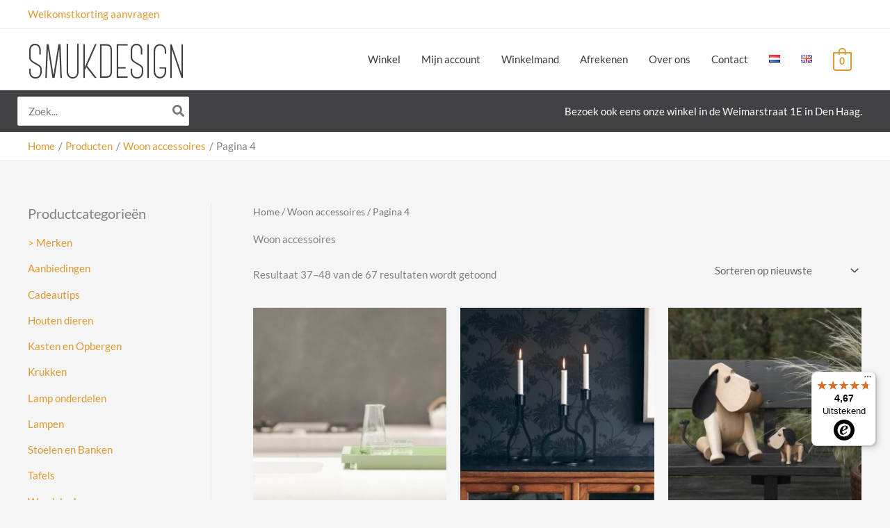

--- FILE ---
content_type: text/javascript
request_url: https://widgets.trustedshops.com/js/X006E1A6BC49650AF51A769B80E6BED00.js
body_size: 1337
content:
((e,t)=>{const r={shopInfo:{tsId:"X006E1A6BC49650AF51A769B80E6BED00",name:"Smukdesign.nl",url:"www.smukdesign.nl",language:"nl",targetMarket:"NLD",ratingVariant:"WIDGET",eTrustedIds:{accountId:"acc-79838f30-3fbc-44c6-8fbc-d9e88f58b1e0",channelId:"chl-b24ffa4c-26a1-4964-990e-bf3c4cebff86"},buyerProtection:{certificateType:"NO_AUDIT",certificateState:"NO_AUDIT",mainProtectionCurrency:"EUR",classicProtectionAmount:100,maxProtectionDuration:30,plusProtectionAmount:2e4,basicProtectionAmount:100,firstCertified:"2023-01-05 13:05:37"},reviewSystem:{rating:{averageRating:4.67,averageRatingCount:3,overallRatingCount:63,distribution:{oneStar:0,twoStars:0,threeStars:0,fourStars:1,fiveStars:2}},reviews:[{average:5,buyerStatement:"Vlot geleverd , netjes ingepakt en een brievenbuspakketje . Keurig verzorgd.",rawChangeDate:"2025-02-01T10:24:01.000Z",changeDate:"1-2-2025"},{average:5,buyerStatement:"De verzending een brievenbus pakje. Gemakkelijk hoef je niet voor thuis te blijven. Keurig verpakt en vlot verzonden.",rawChangeDate:"2025-01-29T15:30:32.000Z",changeDate:"29-1-2025"},{average:4,rawChangeDate:"2025-01-22T11:52:53.000Z",changeDate:"22-1-2025"}]},features:["SHOP_CONSUMER_MEMBERSHIP","GUARANTEE_RECOG_CLASSIC_INTEGRATION","MARS_REVIEWS","MARS_EVENTS","DISABLE_REVIEWREQUEST_SENDING","MARS_QUESTIONNAIRE","MARS_PUBLIC_QUESTIONNAIRE"],consentManagementType:"OFF",urls:{profileUrl:"https://www.trstd.com/nl-nl/reviews/smukdesign-nl",profileUrlLegalSection:"https://www.trstd.com/nl-nl/reviews/smukdesign-nl#legal-info",reviewLegalUrl:"https://help.etrusted.com/hc/nl/articles/23970864566162"},contractStartDate:"2022-11-30 00:00:00",shopkeeper:{name:"Smuk Design",street:"Kamillestraat 31",country:"NL",city:"Den Haag",zip:"2565 RA"},displayVariant:"reviews-only",variant:"reviews-only",twoLetterCountryCode:"NL"},"process.env":{STAGE:"prod"},externalConfig:{trustbadgeScriptUrl:"https://widgets.trustedshops.com/assets/trustbadge.js",cdnDomain:"widgets.trustedshops.com"},elementIdSuffix:"-98e3dadd90eb493088abdc5597a70810",buildTimestamp:"2026-01-21T05:39:46.491Z",buildStage:"prod"},a=r=>{const{trustbadgeScriptUrl:a}=r.externalConfig;let n=t.querySelector(`script[src="${a}"]`);n&&t.body.removeChild(n),n=t.createElement("script"),n.src=a,n.charset="utf-8",n.setAttribute("data-type","trustbadge-business-logic"),n.onerror=()=>{throw new Error(`The Trustbadge script could not be loaded from ${a}. Have you maybe selected an invalid TSID?`)},n.onload=()=>{e.trustbadge?.load(r)},t.body.appendChild(n)};"complete"===t.readyState?a(r):e.addEventListener("load",(()=>{a(r)}))})(window,document);